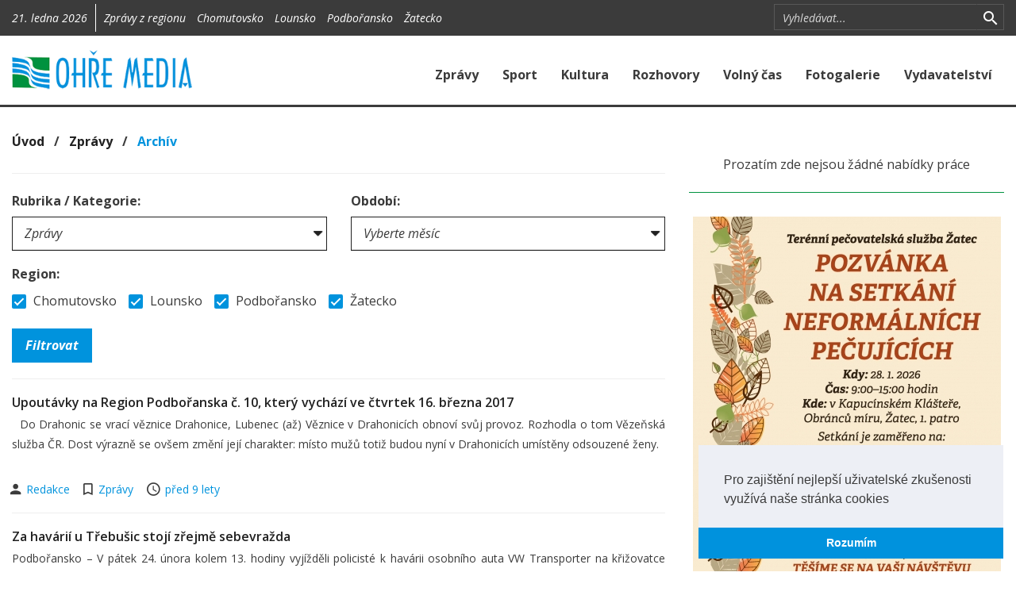

--- FILE ---
content_type: text/html; charset=utf-8
request_url: https://www.ohremedia.cz/clanky/kategorie/1-zpravy/strana/1183
body_size: 8687
content:

<!DOCTYPE html>
<html lang="cs">
<head>
	<meta charset="utf-8">
	<meta http-equiv="X-UA-Compatible" content="IE=edge">
	<meta name="viewport" content="width=device-width, initial-scale=1">

		<meta name="title" content="OHŘE MEDIA">
		<meta name="keywords" content="zprávy,zpravodajství,aktuální zprávy,sport,fotogalerie,ohřemedia,novinky, Lounský press,Týdeník Lounska,Týdeník Lounský PRESS,Louny,Nástup,Chomutov,Podbořany,vydavatelství">
		<meta name="description" content="Regionální zpravodajství Žatecka, Chomutovska, Podbořanska a Lounska">
		<meta name="author" content="Grape SC, a.s.">

	<title>Zprávy | OHŘE MEDIA</title>

        <link rel="stylesheet" type="text/css" href="https://cdnjs.cloudflare.com/ajax/libs/cookieconsent2/3.0.3/cookieconsent.min.css">
        <link rel="stylesheet" type="text/css" href="/components/ohremedia/css/lightstrap.min.css?1574236724">
        <link rel="stylesheet" type="text/css" href="/components/ohremedia/css/ohremedia.css?1574236724">

</head>

<body>

<div id="snippet--flashMessages"></div>

<div id="fb-root"></div>
<script>
    (function(d, s, id) {
        var js, fjs = d.getElementsByTagName(s)[0];
        if (d.getElementById(id)) return;
        js = d.createElement(s); js.id = id;
        js.src = "//connect.facebook.net/cs_CZ/sdk.js#xfbml=1&version=v2.8&appId=312988519091011";
        fjs.parentNode.insertBefore(js, fjs);
    }(document, 'script', 'facebook-jssdk'));
</script>
<section class="section-top bg-grey-shade-1">
    <div class="container">
        <div class="row">
            <div id="section-top-region" class="col-sm-9 col-xs-12">
                <div class="sct-part sct-date hidden-xs">
                    21. ledna 2026
                </div>
    <div id="snippet-mc_omRegion_0f62f176-0f62f176">
       <div class="visible-xs">
    <form action="/clanky/kategorie/1-zpravy/strana/1183?do=mc_omRegion_0f62f176-0f62f176-changeRegion" method="post">
        <div class="input-group-search input-group input-group-sm">
            <select class="form-control" id="regionSelect" name="regionSelect">
                <option value="">Všechny regiony</option>
                    <option value="4" >Chomutovsko</option>
                    <option value="3" >Lounsko</option>
                    <option value="2" >Podbořansko</option>
                    <option value="1" >Žatecko</option>
            </select>
            <span class="input-group-btn hidden-sm hidden-md hidden-lg">
                <button title="Zrušit vyhledávání" class="search section-top-toggle-search" type="button">
                    <i class="icon-m icon-m-search"></i>
                </button>
            </span>
        </div>
    </form>
</div>
<div class="visible-sm visible-md visible-lg">
    <div class="sct-part sct-other m-l-10">
        Zprávy z regionu
            <a class="m-l-10 " href="/clanky/kategorie/1-zpravy/strana/1183?mc_omRegion_0f62f176-0f62f176-regionId=4&amp;do=mc_omRegion_0f62f176-0f62f176-changeRegion">Chomutovsko</a>
            <a class="m-l-10 " href="/clanky/kategorie/1-zpravy/strana/1183?mc_omRegion_0f62f176-0f62f176-regionId=3&amp;do=mc_omRegion_0f62f176-0f62f176-changeRegion">Lounsko</a>
            <a class="m-l-10 " href="/clanky/kategorie/1-zpravy/strana/1183?mc_omRegion_0f62f176-0f62f176-regionId=2&amp;do=mc_omRegion_0f62f176-0f62f176-changeRegion">Podbořansko</a>
            <a class="m-l-10 " href="/clanky/kategorie/1-zpravy/strana/1183?mc_omRegion_0f62f176-0f62f176-regionId=1&amp;do=mc_omRegion_0f62f176-0f62f176-changeRegion">Žatecko</a>
    </div>
</div>

    </div>

            </div>
            <div id="section-top-search" class="col-sm-3 hidden-xs">
    <div id="snippet-mc_filter_7fc45f1d-7fc45f1d">
       <form action="/clanky/kategorie/1-zpravy/strana/1183?do=mc_filter_7fc45f1d-7fc45f1d-searchText" method="post">
    <div class="input-group-search input-group input-group-sm">
        <input type="text" class="form-control form-control-s" placeholder="Vyhledávat..." id="searchText" name="searchText">
        <span class="input-group-btn input-group-btn-search">
            <button title="Vyhledat" class="search" type="submit" id="searchButton">
				<i class="icon-m icon-m-search"></i>
			</button>
        </span>
		<span class="input-group-btn hidden-sm hidden-md hidden-lg">
            <button title="Zrušit vyhledávání" class="search section-top-toggle-search" type="button">
				<i class="icon-m icon-m-close"></i>
			</button>
		</span>
    </div>
</form>

    </div>

                <!--<a href="https://twitter.com/"><i class="icon-m icon-m-twitter-box hidden-xs"></i></a>-->
                <!--<a href="https://vimeo.com/"><i class="icon-m icon-m-vimeo"></i></a>-->
            </div>
        </div>
    </div>
</section>

<nav class="section-menu navbar navbar-default">
    <div class="container">
        <div class="navbar-header" style="clear: both;">
            <a class="navbar-brand" href="/">
                <img src="/img/logo.png" class="img-responsive">
            </a>
            <a href="#" type="button" class="navbar-toggle collapsed" data-toggle="collapse" data-target="#section-menu-main" aria-expanded="false">
                <div class="icon"></div>
            </a>
        </div>
        <div class="collapse navbar-collapse" id="section-menu-main">
<ul class="nav navbar-nav navbar-right">
    <li>
                <a href="/clanky/kategorie/1-zpravy">
                    Zprávy
                </a>
    </li>
    <li>
                <a href="/clanky/kategorie/2-sport">
                    Sport
                </a>
    </li>
    <li>
                <a href="/clanky/kategorie/3-kultura">
                    Kultura
                </a>
    </li>
    <li>
                <a href="/rohovory">
                    Rozhovory
                </a>
    </li>
    <li>
                <a href="/clanky/kategorie/4-volny-cas">
                    Volný čas
                </a>
    </li>
    <li>
                <a href="/fotogalerie">
                    Fotogalerie
                </a>
    </li>
    <li>
                <a href="/vydavatelstvi">
                    Vydavatelství
                </a>
    </li>
</ul>
        </div>
    </div>
</nav>
    <div class="visible-md visible-lg">
    </div>

    <section class="section-main p-b-30">
        <div class="container">
            <div class="row">
                <div class="col-sm-12">
    <div id="snippet-mc_breadCrumb_41fbde2a-41fbde2a">
       <span class="b-700 f-16">
	
			<a href="https://www.ohremedia.cz" class="text-black">Úvod</a>
		&nbsp;&nbsp;/&nbsp;&nbsp;

			<a href="/clanky/kategorie/1-zpravy" class="text-black">Zprávy</a>
		&nbsp;&nbsp;/&nbsp;&nbsp;

			<a>Archív</a>
		
</span>

    </div>

                </div>
                <div class="col-sm-8">
    <div id="snippet-mc_article_b05728f8-b05728f8">
                   <form class="m-t-25 border-b-1 border-t-1 border-gray-light p-y-20" action="/clanky/kategorie/1-zpravy/strana/1183?do=mc_article_b05728f8-b05728f8-SubmitArticleFilter" method="post">
                <div class="row">
                    <div class="col-sm-6">
                        <label for="categorySelect">Rubrika / Kategorie:</label>
                        <select id="categorySelect" class="form-control border-1 border-inverse p-r-25" name="categorySelect">
                            <option value="">Vyberte rubriku / kategorii</option>
                                <option value="1"  selected >Zprávy</option>
                                <option value="2" >Sport</option>
                                <option value="3" >Kultura</option>
                                <option value="4" >Volný čas</option>
                                <option value="5" >Publicistika</option>
                                <option value="6" >Ve zkratce</option>
                                <option value="7" >Rozhovory</option>
                        </select>
                    </div>
                    <div class="col-sm-6">
                        <label for="yearMonthSelect">Období:</label>
                        <select id="yearMonthSelect" class="form-control border-1 border-inverse p-r-25" name="yearMonthSelect">
                            <option value="">Vyberte měsíc</option>
                                <optgroup label="2026">
                                    <option value="2026-1" >Leden</option>
                                <optgroup label="2025">
                                    <option value="2025-12" >Prosinec</option>
                                    <option value="2025-11" >Listopad</option>
                                    <option value="2025-10" >Říjen</option>
                                    <option value="2025-9" >Září</option>
                                    <option value="2025-8" >Srpen</option>
                                    <option value="2025-7" >Červenec</option>
                                    <option value="2025-6" >Červen</option>
                                    <option value="2025-5" >Květen</option>
                                    <option value="2025-4" >Duben</option>
                        </select>
                    </div>
                    <div class="col-sm-12 col-xs-12 m-y-15">
                        <label>Region:</label>
                        <div>
                                <div class="pull-left m-r-15">
                                    <div class="checkbox">
                                        <label>
                                            <input type='checkbox' name='region_4'  checked>
                                            Chomutovsko
                                        </label>
                                    </div>
                                </div>
                                <div class="pull-left m-r-15">
                                    <div class="checkbox">
                                        <label>
                                            <input type='checkbox' name='region_3'  checked>
                                            Lounsko
                                        </label>
                                    </div>
                                </div>
                                <div class="pull-left m-r-15">
                                    <div class="checkbox">
                                        <label>
                                            <input type='checkbox' name='region_2'  checked>
                                            Podbořansko
                                        </label>
                                    </div>
                                </div>
                                <div class="pull-left m-r-15">
                                    <div class="checkbox">
                                        <label>
                                            <input type='checkbox' name='region_1'  checked>
                                            Žatecko
                                        </label>
                                    </div>
                                </div>
                        </div>
                    </div>
                    <div class="col-sm-4 col-xs-12">
                        <div class="visible-xs m-t-5"></div>
                        <input type="submit" class="btn btn-primary active" value="Filtrovat">
                    </div>
                </div>
            </form>


            <div class="new p-y-15 border-b-1 border-gray-light">
                <div class="row">
                    <div class="col-sm-12">
                            <a href="/clanek/4942-upoutavky-na-region-podboranska-c-10-ktery-vychazi-ve-ctvrtek-16-brezna-2017" class="text-black b-600">
                                    Upoutávky na Region Podbořanska č. 10, který vychází ve čtvrtek 16. března 2017
                            </a>

                            <p class="f-14 m-b-5 text-justify">
                                    
 

Do Drahonic se vrací věznice

Drahonice, Lubenec (až) Věznice v Drahonicích obnoví svůj provoz. Rozhodla o tom Vězeňská služba ČR. Dost výrazně se ovšem změní její charakter: místo mužů totiž budou nyní v Drahonicích umístěny odsouzené ženy.

 

 


                            </p>

                        
                            <span class="author f-14">
                                <i class="icon-m icon-m-account icon-lg m-r-5"></i>
                                <a href="/clanky/autor/2-redakce">
                                    Redakce
                                </a>
                            </span>

                            <span class="m-r-15"></span>
                            <span class="comments f-14 hidden-xs">
                                <i class="icon-m icon-m-bookmark-outline icon-lg m-r-5"></i>
                                <a href="/clanky/kategorie/1-zpravy">Zprávy</a>
                            </span>

                            <span class="hidden-xs m-r-15"></span>
                            <span class="date f-14">
                                <i class="icon-m icon-m-time icon-lg m-r-5"></i>
                                <a href="/clanky?mesic=2017-3" class="time-before">2017-03-15 11:08:00</a>
                            </span>
                        

                    </div>
                </div>
            </div>

            <div class="new p-y-15 border-b-1 border-gray-light">
                <div class="row">
                    <div class="col-sm-12">
                            <a href="/clanek/4941-za-havarii-u-trebusic-stoji-zrejme-sebevrazda" class="text-black b-600">
                                    Za havárií u Třebušic stojí zřejmě sebevražda
                            </a>

                            <p class="f-14 m-b-5 text-justify">
                                    
Podbořansko – V pátek 24. února kolem 13. hodiny vyjížděli policisté k havárii osobního auta VW Transporter na křižovatce silnic Podbořany – Kadaň a Pšov – Krásný Dvůr. 38letý řidič P. N. jel ve směru od Podbořan na Krásný Dvůr a na křižovatce čelně narazil do stojící tam kapličky. „Řidič na místě podlehl smrtelným zraněním. Jednou z vyšetřovacích verzí nehody je, že se…
                            </p>

                        
                            <span class="author f-14">
                                <i class="icon-m icon-m-account icon-lg m-r-5"></i>
                                <a href="/clanky/autor/13-alla-zelinska">
                                    Alla Želinská
                                </a>
                            </span>

                            <span class="m-r-15"></span>
                            <span class="comments f-14 hidden-xs">
                                <i class="icon-m icon-m-bookmark-outline icon-lg m-r-5"></i>
                                <a href="/clanky/kategorie/1-zpravy">Zprávy</a>
                            </span>

                            <span class="hidden-xs m-r-15"></span>
                            <span class="date f-14">
                                <i class="icon-m icon-m-time icon-lg m-r-5"></i>
                                <a href="/clanky?mesic=2017-3" class="time-before">2017-03-15 10:45:00</a>
                            </span>
                        

                    </div>
                </div>
            </div>
            <div >
                    <div id="snippet-mc_article_b05728f8-b05728f8-mc_advertisement_5dae2e18-5dae2e18">
           <div class="new p-y-15 border-b-1 border-gray-light">
            <img  src="/upload/advertisement/17658783644104garaz-cv-54x50-c14oprava.jpg" class="center-block img-responsive">
    </div>

    </div>


            </div>

            <div class="new p-y-15 border-b-1 border-gray-light">
                <div class="row">
                    <div class="col-sm-12">
                            <a href="/clanek/4940-dve-planovane-krizovatky-na-budouci-dalnici-nebudou" class="text-black b-600">
                                    Dvě plánované křižovatky na budoucí dálnici nebudou
                            </a>

                            <p class="f-14 m-b-5 text-justify">
                                    
Louny (lus) Projekt budoucí dálnice D7 Praha – Chomutov čekají změny. Týkají se budoucího rozšíření rychlostní silnice na čtyři pruhy a s tím související současné křižovatky Louny střed a plánované mimoúrovňové křižovatky u Smolnice. Navíc ani termín dokončení dálnice, tedy rok 2023, není úplně pevný.


                            </p>

                        
                            <span class="author f-14">
                                <i class="icon-m icon-m-account icon-lg m-r-5"></i>
                                <a href="/clanky/autor/11-lucie-stekla">
                                    Lucie Steklá
                                </a>
                            </span>

                            <span class="m-r-15"></span>
                            <span class="comments f-14 hidden-xs">
                                <i class="icon-m icon-m-bookmark-outline icon-lg m-r-5"></i>
                                <a href="/clanky/kategorie/1-zpravy">Zprávy</a>
                            </span>

                            <span class="hidden-xs m-r-15"></span>
                            <span class="date f-14">
                                <i class="icon-m icon-m-time icon-lg m-r-5"></i>
                                <a href="/clanky?mesic=2017-3" class="time-before">2017-03-14 13:44:00</a>
                            </span>
                        

                    </div>
                </div>
            </div>

            <div class="new p-y-15 border-b-1 border-gray-light">
                <div class="row">
                    <div class="col-sm-12">
                            <a href="/clanek/4939-upoutavky-na-lounsky-press-c-10-ktery-vychazi-ve-stredu-15-brezna-2017" class="text-black b-600">
                                    Upoutávky na Lounský press č. 10, který vychází ve středu 15. března 2017
                            </a>

                            <p class="f-14 m-b-5 text-justify">
                                    
 

Ranní dopravní situace u škol je nebezpečná. Dlouhodobý problém s parkováním aut a přecházením silnice před školami řeší školy i policie

Louny (lus) Nepřehledné a mnohdy nebezpečné situace vznikají před několika základními školami v Lounech v ranních hodinách. V čase zhruba od půl do osmé ranní hodiny před školy přijíždí desítky automobilů, které přivážejí školáky.…
                            </p>

                        
                            <span class="author f-14">
                                <i class="icon-m icon-m-account icon-lg m-r-5"></i>
                                <a href="/clanky/autor/2-redakce">
                                    Redakce
                                </a>
                            </span>

                            <span class="m-r-15"></span>
                            <span class="comments f-14 hidden-xs">
                                <i class="icon-m icon-m-bookmark-outline icon-lg m-r-5"></i>
                                <a href="/clanky/kategorie/1-zpravy">Zprávy</a>
                            </span>

                            <span class="hidden-xs m-r-15"></span>
                            <span class="date f-14">
                                <i class="icon-m icon-m-time icon-lg m-r-5"></i>
                                <a href="/clanky?mesic=2017-3" class="time-before">2017-03-14 13:16:00</a>
                            </span>
                        

                    </div>
                </div>
            </div>
            <div >
                    <div id="snippet-mc_article_b05728f8-b05728f8-mc_advertisement_b4cd8b2d-b4cd8b2d">
       
    </div>


            </div>

            <div class="new p-y-15 border-b-1 border-gray-light">
                <div class="row">
                    <div class="col-sm-12">
                            <a href="/clanek/4938-zachranka-ma-letat-i-nadale" class="text-black b-600">
                                    Záchranka má létat i nadále
                            </a>

                            <p class="f-14 m-b-5 text-justify">
                                    
Ústecký kraj – Leteckou záchrannou službu bude i v březnu v Ústeckém kraji zajišťovat společnost DSA. Tuto odpověď obdržel v pondělí 27. února v dopise Hejtman Ústeckého kraje Oldřich Bubeníček, od ministra zdravotnictví Miloslava Ludvíka. 


                            </p>

                        
                            <span class="author f-14">
                                <i class="icon-m icon-m-account icon-lg m-r-5"></i>
                                <a href="/clanky/autor/14-marketa-chalupova">
                                    Markéta Chalupová
                                </a>
                            </span>

                            <span class="m-r-15"></span>
                            <span class="comments f-14 hidden-xs">
                                <i class="icon-m icon-m-bookmark-outline icon-lg m-r-5"></i>
                                <a href="/clanky/kategorie/1-zpravy">Zprávy</a>
                            </span>

                            <span class="hidden-xs m-r-15"></span>
                            <span class="date f-14">
                                <i class="icon-m icon-m-time icon-lg m-r-5"></i>
                                <a href="/clanky?mesic=2017-3" class="time-before">2017-03-14 12:15:00</a>
                            </span>
                        

                    </div>
                </div>
            </div>

            <div class="new p-y-15 border-b-1 border-gray-light">
                <div class="row">
                    <div class="col-sm-12">
                            <a href="/clanek/4937-upoutavky-na-zatecke-noviny-c-10-ktere-vychazi-v-utery-14-brezna" class="text-black b-600">
                                    Upoutávky na Žatecké noviny č. 10, které vychází v úterý 14. března
                            </a>

                            <p class="f-14 m-b-5 text-justify">
                                    
 

Jarní úklid v ulicích

Žatec (mch) Máme pomalu zase jaro a s ním začíná ve městě i úklid po zimě. V pondělí proto vypuklo v ulicích Jana Husa, Malínská, Písečná a Dr. Václava Kůrky blokové čištění. V průběhu března se postupně vlna zaměstnanců Technických služeb prožene přes dalších čtyřicet ulic v Žatci, přesný rozpis najdete na osmé straně. Místa blokového čištění…
                            </p>

                        
                            <span class="author f-14">
                                <i class="icon-m icon-m-account icon-lg m-r-5"></i>
                                <a href="/clanky/autor/2-redakce">
                                    Redakce
                                </a>
                            </span>

                            <span class="m-r-15"></span>
                            <span class="comments f-14 hidden-xs">
                                <i class="icon-m icon-m-bookmark-outline icon-lg m-r-5"></i>
                                <a href="/clanky/kategorie/1-zpravy">Zprávy</a>
                            </span>

                            <span class="hidden-xs m-r-15"></span>
                            <span class="date f-14">
                                <i class="icon-m icon-m-time icon-lg m-r-5"></i>
                                <a href="/clanky?mesic=2017-3" class="time-before">2017-03-13 14:16:00</a>
                            </span>
                        

                    </div>
                </div>
            </div>
            <div >
                    <div id="snippet-mc_article_b05728f8-b05728f8-mc_advertisement_5ac3ea01-5ac3ea01">
           <div class="new p-y-15 border-b-1 border-gray-light">
            <img  src="/upload/advertisement/17684683952603bures-hopservis-brambory-112x60-c03.jpg" class="center-block img-responsive">
    </div>

    </div>


            </div>

            <div class="new p-y-15 border-b-1 border-gray-light">
                <div class="row">
                    <div class="col-sm-12">
                            <a href="/clanek/4935-poradna-pri-financni-tisni-nyni-pusobi-i-v-lounech" class="text-black b-600">
                                    Poradna při finanční tísni nyní působí i v Lounech
                            </a>

                            <p class="f-14 m-b-5 text-justify">
                                    
Louny (tz) Poradna při finanční tísni poprvé otevřela své dveře 21. února v Lounech. Ve spolupráci s místním Úřadem práce nabízí poradna bezplatné poradenství v oblasti dluhů, exekucí, insolvenčního řízení a dalších právních oblastí osobám, které řeší obtížné životní situace a doposud se neměly se svým problémem na koho obrátit. Poradna je prozatím otevřena jednou…
                            </p>

                        
                            <span class="author f-14">
                                <i class="icon-m icon-m-account icon-lg m-r-5"></i>
                                <a href="/clanky/autor/2-redakce">
                                    Redakce
                                </a>
                            </span>

                            <span class="m-r-15"></span>
                            <span class="comments f-14 hidden-xs">
                                <i class="icon-m icon-m-bookmark-outline icon-lg m-r-5"></i>
                                <a href="/clanky/kategorie/1-zpravy">Zprávy</a>
                            </span>

                            <span class="hidden-xs m-r-15"></span>
                            <span class="date f-14">
                                <i class="icon-m icon-m-time icon-lg m-r-5"></i>
                                <a href="/clanky?mesic=2017-3" class="time-before">2017-03-13 01:44:00</a>
                            </span>
                        

                    </div>
                </div>
            </div>

            <div class="new p-y-15 border-b-1 border-gray-light">
                <div class="row">
                    <div class="col-sm-3">
                        
                        <a href="/clanek/4934-senatorka-na-plese-ostrostrelcu">
                            <img src="/fotogalerie/1980-senatorka-na-plese-ostrostrelcu/1507810398.8368ostrostrelci-14.jpg|800x600" class="img-responsive">

                        </a>
                        <span class="visible-xs visible-sm m-t-10"></span>
                    </div>
                    <div class="col-sm-9">
                            <a href="/clanek/4934-senatorka-na-plese-ostrostrelcu" class="text-black b-600">
                                    Senátorka na plese ostrostřelců
                            </a>

                            <p class="f-14 m-b-5 text-justify">
                                    
  Žatec (bech) Města Žatec a Rakovník spojuje nejen jeden senátní volební obvod, ale i spousta dalších aktivit. Třeba spolupráce Regionálního muzea K. A. Polánka Žatec a Muzea T. G. Masaryka Rakovník, ale také spolupráce se Sborem Rakovnických…
                            </p>

                        
                            <span class="author f-14">
                                <i class="icon-m icon-m-account icon-lg m-r-5"></i>
                                <a href="/clanky/autor/2-redakce">
                                    Redakce
                                </a>
                            </span>

                            <span class="m-r-15"></span>
                            <span class="comments f-14 hidden-xs">
                                <i class="icon-m icon-m-bookmark-outline icon-lg m-r-5"></i>
                                <a href="/clanky/kategorie/1-zpravy">Zprávy</a>
                            </span>

                            <span class="hidden-xs m-r-15"></span>
                            <span class="date f-14">
                                <i class="icon-m icon-m-time icon-lg m-r-5"></i>
                                <a href="/clanky?mesic=2017-3" class="time-before">2017-03-13 01:29:00</a>
                            </span>
                        

                    </div>
                </div>
            </div>
            <div >
                    <div id="snippet-mc_article_b05728f8-b05728f8-mc_advertisement_bd7bc706-bd7bc706">
       
    </div>


            </div>

            <div class="new p-y-15 border-b-1 border-gray-light">
                <div class="row">
                    <div class="col-sm-12">
                            <a href="/clanek/4933-snezenky-a-machri" class="text-black b-600">
                                    Sněženky a machři
                            </a>

                            <p class="f-14 m-b-5 text-justify">
                                    
Stejně jako se nám začaly ukazovat první křehoučké sněženky a bledule, začalo se předvádět i mužské pokolení. Zatímco my – pokolení ženské, se začínáme odhalovat a ukazovat zlehka a nenápadně, stejně jako ty sněženky, chlapi, ti machři to berou prostě hopem. A tak soukají rukávy, zahazují bundy a mikiny a dlouhé nohavice mění za kraťasy, i když je setsakra zebe. Abychom…
                            </p>

                        
                            <span class="author f-14">
                                <i class="icon-m icon-m-account icon-lg m-r-5"></i>
                                <a href="/clanky/autor/2-redakce">
                                    Redakce
                                </a>
                            </span>

                            <span class="m-r-15"></span>
                            <span class="comments f-14 hidden-xs">
                                <i class="icon-m icon-m-bookmark-outline icon-lg m-r-5"></i>
                                <a href="/clanky/kategorie/1-zpravy">Zprávy</a>
                            </span>

                            <span class="hidden-xs m-r-15"></span>
                            <span class="date f-14">
                                <i class="icon-m icon-m-time icon-lg m-r-5"></i>
                                <a href="/clanky?mesic=2017-3" class="time-before">2017-03-12 00:27:00</a>
                            </span>
                        

                    </div>
                </div>
            </div>

            <div class="new p-y-15 border-b-1 border-gray-light">
                <div class="row">
                    <div class="col-sm-12">
                            <a href="/clanek/4932-vedi-ci-nevedi" class="text-black b-600">
                                    Vědí či nevědí?
                            </a>

                            <p class="f-14 m-b-5 text-justify">
                                    
Ve čtvrtek 16. února jsme mohli sledovat v televizi tiskovku z jednání představitelů automobilového průmyslu u nás. Svolali kolokvium (oborovou rozpravu) k budoucímu vývoji automobilů. Poprvé byli na jednání také přizváni členové vlády. Premiér Sobotka se omezil pouze na zdůraznění významu automobilového průmyslu, který, jak řekl, vytváří v naší zemi vysoce kvalifikovaná…
                            </p>

                        
                            <span class="author f-14">
                                <i class="icon-m icon-m-account icon-lg m-r-5"></i>
                                <a href="/clanky/autor/2-redakce">
                                    Redakce
                                </a>
                            </span>

                            <span class="m-r-15"></span>
                            <span class="comments f-14 hidden-xs">
                                <i class="icon-m icon-m-bookmark-outline icon-lg m-r-5"></i>
                                <a href="/clanky/kategorie/1-zpravy">Zprávy</a>
                            </span>

                            <span class="hidden-xs m-r-15"></span>
                            <span class="date f-14">
                                <i class="icon-m icon-m-time icon-lg m-r-5"></i>
                                <a href="/clanky?mesic=2017-3" class="time-before">2017-03-12 00:25:00</a>
                            </span>
                        

                    </div>
                </div>
            </div>


<nav>
    <ul class="pagination">
            <li>
                <a href="/clanky/kategorie/1-zpravy" class="b-700">
                    |<
                </a>
            </li>
            <li>
                <a href="/clanky/kategorie/1-zpravy/strana/1182" class="b-700">
                    Předchozí <i class="m-l-10 icon-m icon-m-chevron-left icon-lg"></i>
                </a>
            </li>
                <li><a class="b-700" style="cursor: default"></a></li>
                <li><a href="/clanky/kategorie/1-zpravy/strana/1179">1179</a></li>
                <li><a href="/clanky/kategorie/1-zpravy/strana/1180">1180</a></li>
                <li><a href="/clanky/kategorie/1-zpravy/strana/1181">1181</a></li>
                <li><a href="/clanky/kategorie/1-zpravy/strana/1182">1182</a></li>

        <li class="active"><a href="#" style="cursor: default">1183</a></li>

                <li><a href="/clanky/kategorie/1-zpravy/strana/1184">1184</a></li>
                <li><a href="/clanky/kategorie/1-zpravy/strana/1185">1185</a></li>
                <li><a href="/clanky/kategorie/1-zpravy/strana/1186">1186</a></li>
                <li><a href="/clanky/kategorie/1-zpravy/strana/1187">1187</a></li>
                <li><a class="b-700" style="cursor: default"></a></li>
            <li>
                <a href="/clanky/kategorie/1-zpravy/strana/1184" class="b-700">
                    Další <i class="m-l-10 icon-m icon-m-chevron-right icon-lg"></i>
                </a>
            </li>
            <li>
                <a href="/clanky/kategorie/1-zpravy/strana/1411" class="b-700">
                    >|
                </a>
            </li>
    </ul>
</nav>

<div class="cst-heading">
    <h2>Vydavatelství</h2>
</div>

<div class="row">
    <div class="col-sm-12 col-md-6 col-lg-6">
        <div class="cst-thumbnail border-gray-light border-1" style="background-image: url(/img/thumb/col6_1.jpg);">
            <img src="/img/thumb/col6_1.jpg">

            <div class="heading">
                <a href="/stranka/zatecke-noviny" class="b-700 f-35">
                    Žatecké noviny
                </a>
            </div>

            <div class="date">
                <i class="icon-m icon-m-label"></i> Cena za výtisk 12 Kč
            </div>
        </div>
        <div class="m-t-30"></div>
        <div class="cst-thumbnail border-gray-light border-1" style="background-image: url(/img/thumb/col6_2.jpg);">
            <img src="/img/thumb/col6_2.jpg">

            <div class="heading">
                <a href="/stranka/lounsky-press" class="b-700 f-35">
                    Lounský Press
                </a>
            </div>

            <div class="date">
                <i class="icon-m icon-m-label"></i> Cena za výtisk 12 Kč
            </div>
        </div>
    </div>
    <div class="col-sm-12 col-md-6 col-lg-6">
        <div class="visible-xs visible-sm m-b-30"></div>
        <div class="cst-thumbnail border-gray-light border-1" style="background-image: url(/img/thumb/col6_3.jpg);">
            <img src="/img/thumb/col6_3.jpg">

            <div class="heading">
                <a href="/stranka/region-podboranska" class="b-700 f-35">
                    Region Podbořanska
                </a>
            </div>

            <div class="date">
                <i class="icon-m icon-m-label"></i> Cena za výtisk 12 Kč
            </div>
        </div>
        <div class="m-t-30"></div>
        <div class="cst-thumbnail border-gray-light border-1" style="background-image: url(/img/thumb/col6_4.jpg);">
            <img src="/img/thumb/col6_4.jpg">

            <div class="heading">
                <a href="/stranka/nastup" class="b-700 f-35">
                    Nástup
                </a>
            </div>

            <div class="date">
                <i class="icon-m icon-m-label"></i> Cena za výtisk 12 Kč
            </div>
        </div>
    </div>
</div>
    </div>

                </div>
                <div class="col-sm-4">


    <div id="snippet-mc_omJob_fbd8e0f8-fbd8e0f8">
           <div class="text-center">
        Prozatím zde nejsou žádné nabídky práce
    </div>

    </div>


<div class="p-b-10 border-t-1 border-success m-t-20 p-t-30">
    <div id="snippet-mc_advertisement_2050be79-2050be79">
                   <a href="/advertisementClick?id=1702&amp;link=https%3A%2F%2Fwww.dpszatec.cz%2F ">
                <img  src="/upload/advertisement/176846665849terenni-pec-sluzby-zatec-112x150-c03oprava.jpg" class="img-responsive center-block">
            </a>
        <div class="m-b-30"></div>
            <a href="/advertisementClick?id=1697&amp;link=https%3A%2F%2Fwww.zscitoliby.eu%2F ">
                <img  src="/upload/advertisement/1767433929322zs-citoliby-zapis-112x100-c01.jpg" class="img-responsive center-block">
            </a>
        

    </div>

</div>

    <div class="cst-heading">
        <h3>Poslední videa</h3>
    </div>
    <div>
    <div id="snippet-mc_videos_883ab68c-883ab68c">
           <div id="snippet-mc_videos_883ab68c-883ab68c-mc_video_4728abc6-4728abc6">
       <div class="row">
    <div class="col-lg-4 col-xs-4 m-t-15 p-r-0">
        <a href="/video/557-oslava-101-narozenin-pani-very-skorepove">
            <img src="https://i.vimeocdn.com/filter/overlay?src0=https%3A%2F%2Fi.vimeocdn.com%2Fvideo%2F2104093613-6d8eb8b47680c449b1ac3ac27a9cdc34039e0ca0096119f35d07dce4ef7e4498-d?region=us_295x166.jpg&src1=http%3A%2F%2Ff.vimeocdn.com%2Fp%2Fimages%2Fcrawler_play.png" class="img-responsive pull-right">
        </a>
    </div>
    <div class="col-lg-8 col-xs-8">
        <h6 class="b-700 m-b-5 text-ellipsed">Oslava 101. narozenin paní Věry Skořepové</h6>
        <p class="f-14 visible-lg visible-md m-b-5">
            Ve čtvrtek 8. ledna dopoledne - krátký exkurs do sto jedna let staré historie nabídl ředitel Domova pro seniory v Žatci Petr Antoni.  
        </p>
        <a href="/video/557-oslava-101-narozenin-pani-very-skorepove"><i class="icon-m icon-m-play-circle"></i> Přehrát video</a>
    </div>
</div>
    </div>

    <div id="snippet-mc_videos_883ab68c-883ab68c-mc_video_9abe7243-9abe7243">
       <div class="row">
    <div class="col-lg-4 col-xs-4 m-t-15 p-r-0">
        <a href="/video/556-johannes-brahms-uhersky-tanec-c-5-na-vanocnim-koncerte">
            <img src="https://i.vimeocdn.com/filter/overlay?src0=https%3A%2F%2Fi.vimeocdn.com%2Fvideo%2F2095567393-aad46d9b52cfd0f943d0eee9f92cbb7a77dd196c9cf748ebe27a4370d8a287f7-d?region=us_295x166.jpg&src1=http%3A%2F%2Ff.vimeocdn.com%2Fp%2Fimages%2Fcrawler_play.png" class="img-responsive pull-right">
        </a>
    </div>
    <div class="col-lg-8 col-xs-8">
        <h6 class="b-700 m-b-5 text-ellipsed">Johannes Brahms - Uherský tanec č. 5 na Vánočním koncertě</h6>
        <p class="f-14 visible-lg visible-md m-b-5">
            Symfonický orchestr Konzervatoře Teplice pod taktovkou dirigenta Jiřího Knotte bravurně zahrál v pátek 12. 12. večer mj. Uherský tanec č. 5 a sklidil velký aplaus 
        </p>
        <a href="/video/556-johannes-brahms-uhersky-tanec-c-5-na-vanocnim-koncerte"><i class="icon-m icon-m-play-circle"></i> Přehrát video</a>
    </div>
</div>
    </div>


    </div>

    </div>
    <div class="text-center">
        <a class="btn btn-primary m-t-15" href="/videa">
            Všechna videa
        </a>
    </div>

<div class="p-b-10 border-t-1 border-success m-t-20 p-t-30">
    <div id="snippet-mc_advertisement_2fc8f7f9-2fc8f7f9">
       
    </div>

</div>

                </div>
            </div>
        </div>
    </section>

<section class="section-footer bg-grey-shade-2 p-y-30">
    <div class="container">
        <div class="row">
            <div class="col-md-3 col-sm-4">
                <h4 class="text-white">Kategorie</h4>
<ul class="list-unstyled p-l-15 f-14 om-footer-menu">
    <li>
                <a href="/">
                    Úvod
                </a>
    </li>
    <li>
                <a href="/clanky/kategorie/1-zpravy">
                    Zprávy
                </a>
    </li>
    <li>
                <a href="/clanky/kategorie/2-sport">
                    Sport
                </a>
    </li>
    <li>
                <a href="/clanky/kategorie/3-kultura">
                    Kultura
                </a>
    </li>
    <li>
                <a href="/clanky/kategorie/7-rozhovory">
                    Rozhovory
                </a>
    </li>
    <li>
                <a href="/clanky/kategorie/5-publicistika">
                    Publicistika
                </a>
    </li>
    <li>
                <a href="/clanky/kategorie/4-volny-cas">
                    Volný čas
                </a>
    </li>
    <li>
                <a href="/clanky/kategorie/6-ve-zkratce">
                    Ve zkratce
                </a>
    </li>
    <li>
                <a href="/videa">
                    Videogalerie
                </a>
    </li>
    <li>
                <a href="/fotogalerie">
                    Fotogalerie
                </a>
    </li>
</ul>
            </div>
            <div class="col-md-3 col-sm-4">
                    <div id="snippet-mc_box_informace-informace">
               <h4 class="text-white">Informace</h4>
<ul class="list-unstyled p-l-15 f-14">
    <li><a href="/vydavatelstvi">Vydavatelství</a></li>
    <li><a href="/kontakt">Kontakt</a></li>
    <li><a href="http://www.ohremedia.cz/elektronicky-nahled/access.php">Elektronický náhled</a></li>
</ul>
<h4 class="text-white m-t-30">Odborné publikace</h4>
<p class="p-l-15 f-14">
    Nakladatelství Ohře Media rozvíjí svoji činnost
    na trhu odborné, vědecké literatury.
</p>
<a href="http://www.reviewarticle.org/" class="btn btn-primary m-l-15 active">
    Více informací o naší činnosti
</a>

    </div>


            </div>
            <div class="col-md-3 col-sm-4 hidden-sm hidden-xs">
                <h4 class="text-white">Náš Facebook:</h4>
                <div class="fb-page" data-href="https://www.facebook.com/ohremedia/" data-tabs="timeline" data-height="320px" data-small-header="true" data-adapt-container-width="true" data-hide-cover="true" data-show-facepile="true">
                    <blockquote cite="https://www.facebook.com/ohremedia/" class="fb-xfbml-parse-ignore"><a href="https://www.facebook.com/ohremedia/">OHŘE MEDIA</a></blockquote>
                </div>
            </div>
            <div class="col-md-3 col-sm-4">
    <div id="snippet-mc_advertisement_2050be79-2050be79">
                   <img  src="/upload/advertisement/17684674872929sse-personalista-112x150-c02.jpg" class="img-responsive center-block">
        <div class="m-b-30"></div>
            <a href="/advertisementClick?id=1696&amp;link=https%3A%2F%2Fwww.kultura-kadan.cz%2F ">
                <img  src="/upload/advertisement/17674316437121kadan-kd-112x150-c50.jpg" class="img-responsive center-block">
            </a>
        

    </div>

            </div>
        </div>
    </div>
</section>
<section class="section-bottom bg-grey-shade-3">
    <!-- TODO -->
</section>


        <script src="https://cdnjs.cloudflare.com/ajax/libs/jquery/2.2.4/jquery.min.js"></script>
        <script src="https://cdnjs.cloudflare.com/ajax/libs/cookieconsent2/3.0.3/cookieconsent.min.js"></script>
        <script src="/components/ohremedia/js/lightstrap.min.js?1574236724"></script>
        <script src="/components/ohremedia/js/cookie.js?1574236724"></script>
        <script src="https://cdnjs.cloudflare.com/ajax/libs/moment.js/2.24.0/moment.min.js"></script>
        <script src="https://cdnjs.cloudflare.com/ajax/libs/moment.js/2.24.0/locale/cs.js"></script>
        <script src="/components/ohremedia/js/main.js?1574236724"></script>
        <script src="https://cdnjs.cloudflare.com/ajax/libs/jquery/3.3.1/jquery.min.js"></script>
        <script src="/components/nette/js/nette.ajax.js?1574236723"></script>

	

    </body>
</html>
